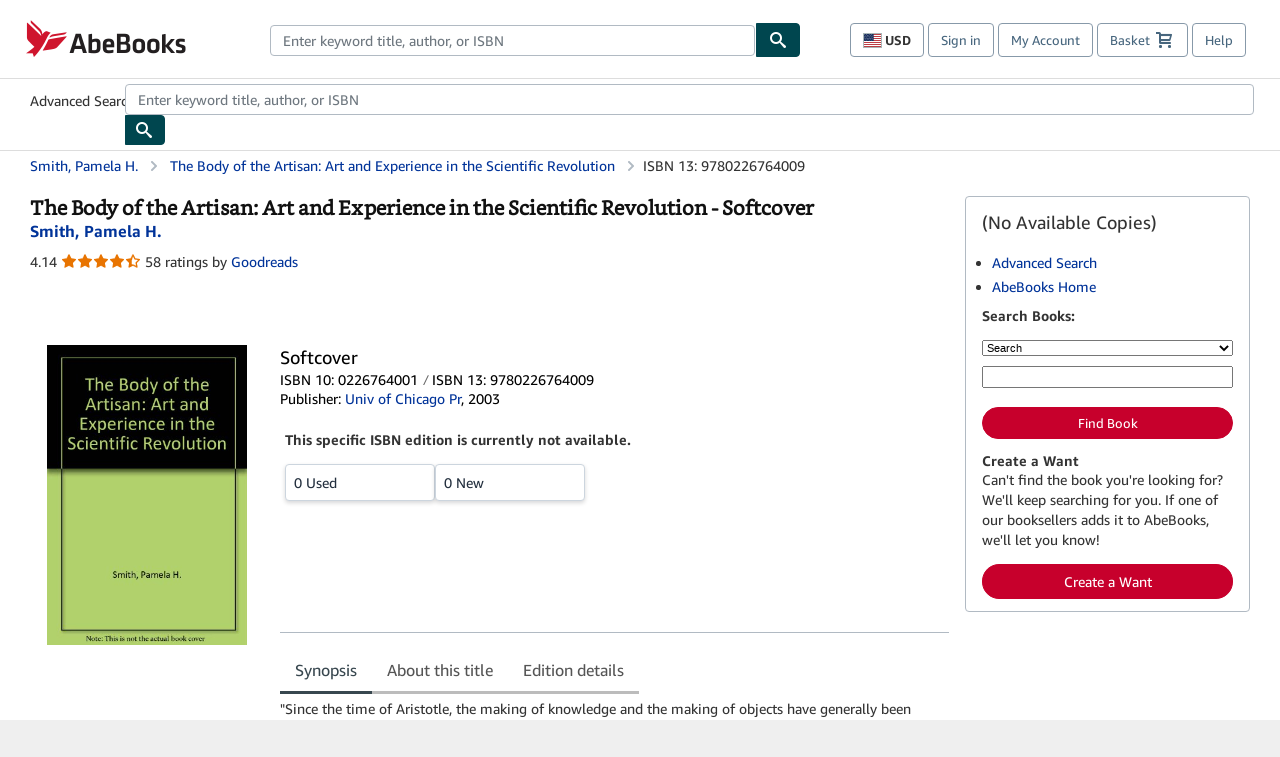

--- FILE ---
content_type: text/xml
request_url: https://sts.us-east-1.amazonaws.com/
body_size: 2023
content:
<AssumeRoleWithWebIdentityResponse xmlns="https://sts.amazonaws.com/doc/2011-06-15/">
  <AssumeRoleWithWebIdentityResult>
    <Audience>us-east-1:f13a4d50-4dfe-4d56-aef3-a044e663246b</Audience>
    <AssumedRoleUser>
      <AssumedRoleId>AROA3FLD2RDYFSLNWUNT7:cwr</AssumedRoleId>
      <Arn>arn:aws:sts::767397890288:assumed-role/rum-app-monitor-unauthenticated-role/cwr</Arn>
    </AssumedRoleUser>
    <Provider>cognito-identity.amazonaws.com</Provider>
    <Credentials>
      <AccessKeyId>ASIA3FLD2RDYDO4YHJBN</AccessKeyId>
      <SecretAccessKey>xK2Jh4jm/AS/R4zvpHehNEVJXxX8Fa2W+QsKOvqS</SecretAccessKey>
      <SessionToken>IQoJb3JpZ2luX2VjEEkaCXVzLWVhc3QtMSJGMEQCIDwGxaeW0eUkkTjc4B6SpB0OjXuGMvD2UviitY2Q2L9kAiBzrbPWbZQa/pna7pVNhPsh+JTb7n0uYC7H+EE5FJuX8yqGAwgREAAaDDc2NzM5Nzg5MDI4OCIMS8FbkYkwEt1xvkbhKuMCyuk3Usr32D6t2BfuvVPfTEvUdrd1kJMBnsGxVQZJF4XfO32rkiZkXJOTIUTP2CH9n1IbBJCDySmqa63aHV/0r6umA0f/Mge6kPj49dgmBlALyRmHZ0ojdFkVPox6721pVk52GrhFj7wVu91g23Fq7sFEOMFah4Zi05ZUxrl+7AfYHE3mEAFyehXolzRCJ9rOaKEu1QpjiwIpwzUjoN5qDsty+pgYHgYyrtRWSkaw9rKdwiIgQgDkJxWvOoo/Dr1zirF5LyV9Szx5VD3/tJqxGOLklafpIXvey+nAZqmti2DIxUINx5TVM3RmYzMWUL9tSBKgWMyyKocv3kX0wlSNvOXC2UEqfBs41Jr9J//eSguZ+IBkOWArT0DxH/fDGqtscwIRCQgS/GMmQ/fs3jCAMRZlHuztTmAuglNHcLFayukSpD6wCdRsAJI7r1UhmlqmLXIx/fCtHLFr9heM/T12wme1vDDh4dPLBjqGAp9+jnV0w05AThnPR2RU+3MATsetZTpzjV6hXr1CZKoj9/xPXwvl2qdQYaGxfIiZ5K0O0BFj/zl27ENZf1OUHCRpRcRzWtt8nCHXnRUfkgkGTGsahLVIf/Yw6F2qcgNNKMZaWQphQCRyVnVmv7TqiQZG9DE7TLWDpAAMO17TbAqBTfWCuNWu2uZVMz1Uas3Ha1jAN2Z906B2bQ8G2KtmJgGM1asVdp3FFu4kE5jT9U0QJ36n4qI/aytxpJflBdjn+W6/5/DWCZtn+uRzy5UmXuAeWyVmd13quzowBSwX5ApIc7hQgC0k1a8lz/QuoQ+errnozWIdAfN6Ic75u5dTU7EasSaxkrU=</SessionToken>
      <Expiration>2026-01-24T17:18:41Z</Expiration>
    </Credentials>
    <SubjectFromWebIdentityToken>us-east-1:b2ac7a88-f09e-ce2c-04d4-f762c8a86953</SubjectFromWebIdentityToken>
  </AssumeRoleWithWebIdentityResult>
  <ResponseMetadata>
    <RequestId>5f05f1b4-74c3-4f8a-bfff-db5ad0eb73be</RequestId>
  </ResponseMetadata>
</AssumeRoleWithWebIdentityResponse>
